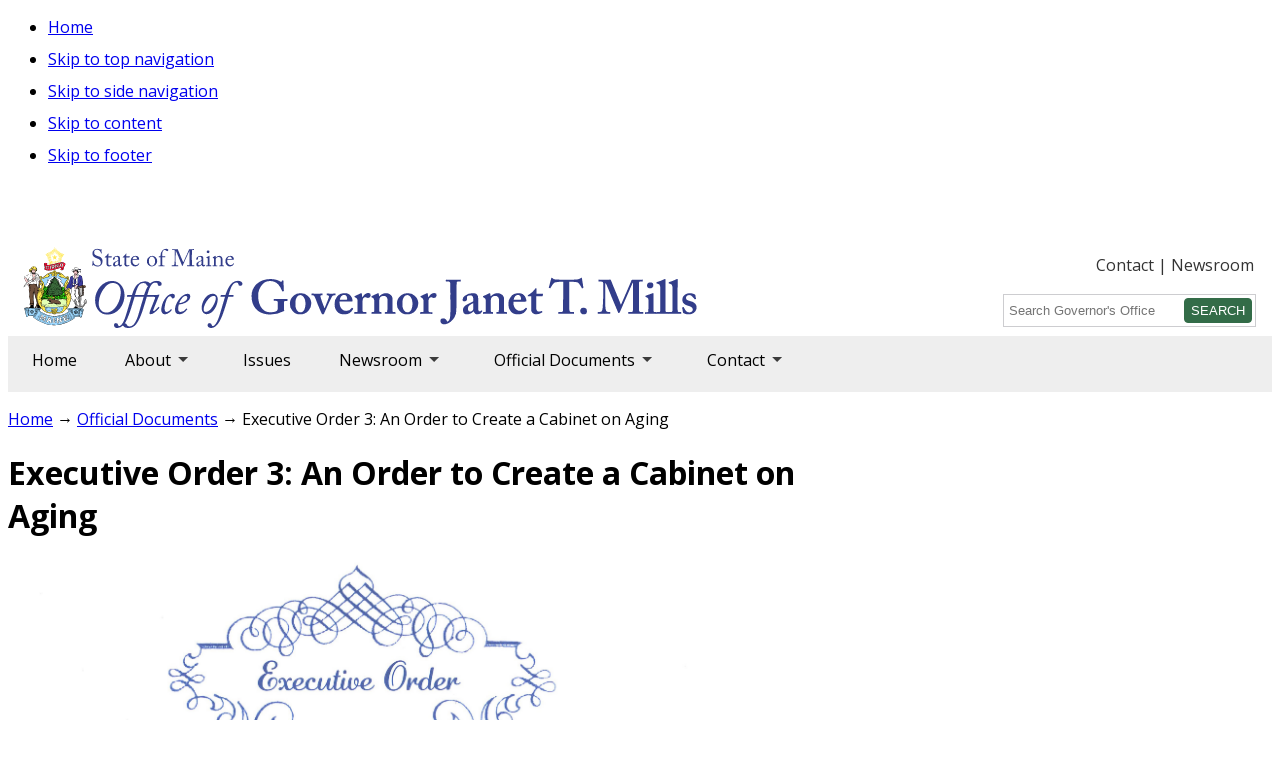

--- FILE ---
content_type: text/html; charset=UTF-8
request_url: https://www.maine.gov/governor/mills/official_documents/executive-orders/2022-06-executive-order-3-order-create-cabinet-aging
body_size: 6779
content:
<!DOCTYPE html>
<html lang="en" class="no-js">
<head>
<meta http-equiv="X-UA-Compatible" content="IE=edge,chrome=1">
<meta name="viewport" content="width=device-width, initial-scale=1.0" />
<title>Executive Order 3: An Order to Create a Cabinet on Aging | Office of Governor Janet T. Mills</title>
<meta charset="utf-8" />
<script async src="https://www.googletagmanager.com/gtag/js?id=G-TFVPRW63KM"></script>
<script>window.dataLayer = window.dataLayer || [];function gtag(){dataLayer.push(arguments)};gtag("js", new Date());gtag("set", "developer_id.dMDhkMT", true);gtag("config", "G-TFVPRW63KM", {"groups":"default","linker":{"domains":["www1.maine.com","www.maine.com"]},"page_placeholder":"PLACEHOLDER_page_location","allow_ad_personalization_signals":false});gtag("config", "G-D5V7FJ0MJ5", {"groups":"default","linker":{"domains":["www1.maine.com","www.maine.com"]},"page_placeholder":"PLACEHOLDER_page_location","allow_ad_personalization_signals":false});</script>
<meta name="description" content="WHEREAS, Maine&#039;s median age makes it the oldest state in the country; and WHEREAS, all Mainers should have the choice to remain in and contribute to their communities as they age, with access to the services and supports they need, including health care, home care, long-term care, modernized residential options, nutrition, energy, socialization, broadband connectivity, safety and transportation; and" />
<link rel="canonical" href="http://www.maine.gov/governor/mills/official_documents/executive-orders/2022-06-executive-order-3-order-create-cabinet-aging" />
<meta name="Generator" content="Drupal 10 (https://www.drupal.org)" />
<meta name="MobileOptimized" content="width" />
<meta name="HandheldFriendly" content="true" />
<meta name="viewport" content="width=device-width, initial-scale=1.0" />
<link rel="icon" href="/governor/mills/sites/maine.gov.governor.mills/files/favicon_1.ico" type="image/vnd.microsoft.icon" />

<meta property="og:image" content="/governor/mills/themes/governor/images/Governor-Mills-at-Podium.jpg" />
<link href="https://fonts.googleapis.com/css?family=Open+Sans:400,400i,700,700i" rel="stylesheet">
<link rel="stylesheet" media="all" href="/governor/mills/sites/maine.gov.governor.mills/files/css/css_9fRrVPUIm4bUzfIUtCvVFoEF6SsZKnE6AT_B0bmdKXU.css?delta=0&amp;language=en&amp;theme=governor&amp;include=[base64]" />
<link rel="stylesheet" media="all" href="/governor/mills/sites/maine.gov.governor.mills/files/css/css_S6XA23fczZC5G7prbhaW0jav7mNqQUXD0xzwISvFKTk.css?delta=1&amp;language=en&amp;theme=governor&amp;include=[base64]" />
<link rel="stylesheet" media="all" href="https://www.maine.gov/awt/templateV3/css/styles2.css" />
<link rel="stylesheet" media="all" href="https://www.maine.gov/awt/templateV3/css/sm-simple.css" />
<link rel="stylesheet" media="all" href="/governor/mills/sites/maine.gov.governor.mills/files/css/css_iDi2LPt00kGPC60E-beV3UPS8mXZ6ltacNQoWUb7iOU.css?delta=4&amp;language=en&amp;theme=governor&amp;include=[base64]" />
<link rel="stylesheet" media="all" href="/governor/mills/sites/maine.gov.governor.mills/files/css/css_xV_Bdl3YABvGYoi9qaYYgC4gnGPF1ZwgLReRZSZFJMw.css?delta=5&amp;language=en&amp;theme=governor&amp;include=[base64]" />


<meta name="msvalidate.01" content="5365D1E7B38DC8A576E19E9CEAE39C3C" />
</head>
<body class="node-id-1360 path-node page-node-type-executive-orders">
<!-- Start Skip Navigation: Accessibility Requirement -->
<ul class="offscreen">
  <li><a href="/governor/mills">Home</a></li>
  <li><a href="#top-nav">Skip to top navigation</a></li>
  <li><a href="#content">Skip to side navigation</a></li>
  <li><a href="#page-body">Skip to content</a></li>
  <li><a href="#footer">Skip to footer</a></li>
</ul>
<!-- End Skip Navigation: Accessibility Requirement --> 
    
          <div class="dialog-off-canvas-main-canvas" data-off-canvas-main-canvas>
    <!-- Sliver Include Start --> 
<!-- Template V3 Sliver Header Drupal  -->
<div id="sliver_container"> 
	<div class="sliver"> 
		<h2><a href="https://www.maine.gov/">Maine.gov</a></h2>
		<ul>
			<li><a href="https://www.maine.gov/portal/government/state-agencies/">Agencies</a> |</li>
			<li><a href="https://www.maine.gov/portal/online_services">Online Services</a> |</li>
			<li><a href="https://www.maine.gov/portal/help">Help</a> |</li>
			<li><a href="https://www.maine.gov/search/" class="state_search">Search Maine.gov</a></li>
		</ul>
		<div id="google_translate_element"></div>
		<script type="text/javascript">
			function googleTranslateElementInit() {
			  new google.translate.TranslateElement({pageLanguage: 'en', layout: google.translate.TranslateElement.InlineLayout.SIMPLE}, 'google_translate_element');
			}
		</script>
		<script type="text/javascript" src="//translate.google.com/translate_a/element.js?cb=googleTranslateElementInit">
		</script>
	</div>
</div>
<!-- Sliver End -->		 
<div id="container" class="overwrap">
	<header>
		<div class="sub-container dhhs clearfix">
		
	
    	<h2 class="logo"><a href="/governor/mills/" rel="home">Office of Governor Janet T. Mills</a></h2>


 
		<div class="header_nav_search">
		
            
        
    
    <ul id="vtopnav">
          <li>
        <a href="/governor/mills/contact" data-drupal-link-system-path="node/5">Contact</a> 
      </li> 
			
	          <li>
        <a href="https://www.maine.gov/governor/mills/newsroom">Newsroom</a> 
      </li> 
	        </ul>
  


  <div class="search-block-form contextual-region" data-drupal-selector="search-block-form" id="block-governor-search" role="search"> 
  <form action="https://www.maine.gov/search" method="get" id="search-block-form" role="search" accept-charset="UTF-8" data-drupal-selector="search-form">
	<div class="js-form-item form-item js-form-type-search form-item-keys js-form-item-keys form-no-label"> <label for="edit-keys" class="visually-hidden">Search</label> 
	  <input title="Enter the terms you wish to search for" data-drupal-selector="edit-keys" type="search" id="edit-keys" name="search" value="" class="form-search topsearch" autocomplete="off" placeholder="Search Governor's Office" />
	</div>
	<div data-drupal-selector="edit-actions" class="form-actions js-form-wrapper form-wrapper searchbutton" id="edit-actions"> 
	  <label for="edit-submit" class="visually-hidden">Submit</label><input data-drupal-selector="edit-submit" type="submit" id="edit-submit" value="Search" class="js-form-submit form-submit" />
	  <input type="hidden" name="as_sitesearch" value="https://www.maine.gov/governor/mills/" />
	  <input type="hidden" name="site" value="test_collection" />
	  <input type="hidden" name="output" value="xml_no_dtd" />
	  <input type="hidden" name="client" value="test_collection" />
	  <input type="hidden" name="proxystylesheet" value="test_collection" />
	</div>
  </form>
</div>


		</div>
		<!-- end header_nav_search --> 
		</div>
	</header>
	<!-- end header -->
		
  <div  id="block-mainmenu">
  
          
    <nav id="top-nav" class="megamenu">
    <div class="sub-container clearfix">
    
<ul id="superfish-main" class="menu sf-menu sf-main sf-horizontal sf-style-none" role="menu" aria-label="Menu">
  

  
  <li id="main-standardfront-page" class="sf-depth-1 sf-no-children sf-first" role="none">
    
          <a href="/governor/mills/index.php/" class="sf-depth-1" role="menuitem">Home</a>
    
    
    
    
      </li>


            
  <li id="main-menu-link-contentd04e8934-d7c0-4f40-8e3d-e22ee7c82fd3" class="sf-depth-1 menuparent" role="none">
    
          <a href="/governor/mills/index.php/about" class="sf-depth-1 menuparent" role="menuitem" aria-haspopup="true" aria-expanded="false">About</a>
    
    
    
              <ul role="menu">
      
      

  
  <li id="main-menu-link-content9b698dbc-b21f-41bd-abd7-e99e6ee8d5c5" class="sf-depth-2 sf-no-children sf-first" role="none">
    
          <a href="/governor/mills/index.php/about/cabinet" class="sf-depth-2" role="menuitem">Cabinet</a>
    
    
    
    
      </li>


  
  <li id="main-menu-link-content8cc438b9-fb36-4c1c-8ca6-31a3178c079d" class="sf-depth-2 sf-no-children" role="none">
    
          <a href="/governor/mills/index.php/about/staff" class="sf-depth-2" role="menuitem">Staff</a>
    
    
    
    
      </li>


  
  <li id="main-menu-link-content144c9aee-997b-43a6-bfff-fc2c7cb2b10f" class="sf-depth-2 sf-no-children" role="none">
    
          <a href="/governor/mills/index.php/about/boards" class="sf-depth-2" role="menuitem">Boards and Commissions</a>
    
    
    
    
      </li>


  
  <li id="main-menu-link-contentd264830d-1e2b-44ba-ad4b-98ef922e82a4" class="sf-depth-2 sf-no-children" role="none">
    
          <a href="/governor/mills/index.php/about/boards-commissions-nominees" class="sf-depth-2" role="menuitem">Boards and Commissions Nominees</a>
    
    
    
    
      </li>


  
  <li id="main-menu-link-content2b335a37-d8c4-4273-85c7-8ef46382e5ea" class="sf-depth-2 sf-no-children" role="none">
    
          <a href="/governor/mills/index.php/about/judicial_nominations" class="sf-depth-2" role="menuitem">Judicial Nominations</a>
    
    
    
    
      </li>



              </ul>
      
    
    
      </li>


  
  <li id="main-menu-link-content3ad49a69-f99f-4c50-986c-10ab9bb10a7a" class="sf-depth-1 sf-no-children" role="none">
    
          <a href="https://www.maine.gov/governor/mills/issues" class="sf-depth-1 sf-external" role="menuitem">Issues</a>
    
    
    
    
      </li>


            
  <li id="main-menu-link-contentcc32edd9-e3e8-4dac-9da4-313edc83770d" class="sf-depth-1 menuparent" role="none">
    
          <a href="/governor/mills/index.php/newsroom" class="sf-depth-1 menuparent" role="menuitem" aria-haspopup="true" aria-expanded="false">Newsroom</a>
    
    
    
              <ul role="menu">
      
      

  
  <li id="main-menu-link-content0859d7b4-fe80-4a88-81b3-490b2db8a545" class="sf-depth-2 sf-no-children sf-first sf-last" role="none">
    
          <a href="/governor/mills/index.php/newsroom/radio-addresses" class="sf-depth-2" role="menuitem">Radio Addresses</a>
    
    
    
    
      </li>



              </ul>
      
    
    
      </li>


            
  <li id="main-menu-link-content5b5951b0-3472-4630-9e91-fac131cb38c3" class="sf-depth-1 menuparent" role="none">
    
          <a href="/governor/mills/index.php/official_documents" class="sf-depth-1 menuparent" role="menuitem" aria-haspopup="true" aria-expanded="false">Official Documents</a>
    
    
    
              <ul role="menu">
      
      

  
  <li id="main-menu-link-content2f13e8c7-5d8b-4469-b501-76936d08542d" class="sf-depth-2 sf-no-children sf-first" role="none">
    
          <a href="/governor/mills/index.php/official_documents/proclamations" class="sf-depth-2" role="menuitem">Proclamations</a>
    
    
    
    
      </li>


  
  <li id="main-menu-link-content3cb3304e-db41-4376-b55a-795b63633c87" class="sf-depth-2 sf-no-children sf-last" role="none">
    
          <a href="/governor/mills/index.php/official_documents/veto_messages" class="sf-depth-2" role="menuitem">Veto Messages</a>
    
    
    
    
      </li>



              </ul>
      
    
    
      </li>


            
  <li id="main-menu-link-contentefb1afa3-3f87-469a-8c34-03e4b6d2da4e" class="sf-depth-1 menuparent" role="none">
    
          <a href="/governor/mills/index.php/contact" class="sf-depth-1 menuparent" role="menuitem" aria-haspopup="true" aria-expanded="false">Contact</a>
    
    
    
              <ul role="menu">
      
      

  
  <li id="main-menu-link-content4c7c09a7-4522-4d05-8801-7b227af3bb19" class="sf-depth-2 sf-no-children sf-first" role="none">
    
          <a href="/governor/mills/index.php/contact/share-your-opinion" class="sf-depth-2" role="menuitem">Share Your Opinion</a>
    
    
    
    
      </li>


  
  <li id="main-menu-link-content464f3b1b-d88b-408e-be1d-c0b9d8b58a0e" class="sf-depth-2 sf-no-children" role="none">
    
          <a href="/governor/mills/index.php/contact/request-assistance" class="sf-depth-2" role="menuitem">Request for Assistance</a>
    
    
    
    
      </li>


  
  <li id="main-menu-link-contentc4aa3ea6-1073-418b-8a9d-6ee9b91cf5d9" class="sf-depth-2 sf-no-children" role="none">
    
          <a href="/governor/mills/index.php/contact/schedule" class="sf-depth-2" role="menuitem">Schedule a Meeting or Invitation</a>
    
    
    
    
      </li>


  
  <li id="main-menu-link-content01bdd01c-aba6-4ab9-a86a-20bd0c9b248f" class="sf-depth-2 sf-no-children" role="none">
    
          <a href="/governor/mills/index.php/contact/event-request" class="sf-depth-2" role="menuitem">Event Request</a>
    
    
    
    
      </li>


  
  <li id="main-menu-link-contentb60bc73e-396d-4468-92d0-3e89cd1a7ece" class="sf-depth-2 sf-no-children" role="none">
    
          <a href="/governor/mills/index.php/contact/congratulatory_letter" class="sf-depth-2" role="menuitem">Congratulatory Letter Request</a>
    
    
    
    
      </li>


  
  <li id="main-menu-link-contentfd6839aa-28ff-4b93-8ff5-acaefb4dd9f2" class="sf-depth-2 sf-no-children sf-last" role="none">
    
          <a href="/governor/mills/index.php/contact/request_proclamation" class="sf-depth-2" role="menuitem">Request a Proclamation</a>
    
    
    
    
      </li>



              </ul>
      
    
    
      </li>


</ul>

    </div>
    </nav>
  </div>


	<!-- end top_nav -->
	<div id="content" class="clearfix">
		
  <div  id="block-governor-breadcrumbs">
<div class="contextual-region">
  
</div>  <div class="contextual-region">
  
</div>
      <div class="crumb_trail">
<p>
 
			<a href="/governor/mills/">Home</a> &rarr; 
	 
			<a href="/governor/mills/official_documents">Official Documents</a> &rarr; 
	 
			Executive Order 3: An Order to Create a Cabinet on Aging
	</p>
</div>

  </div>

 
		
		
							<span id="page-body"></span>
				<div id="maincontent1" class="article homepage" role="main" >	
				
			
			  <div data-drupal-messages-fallback class="hidden"></div><div  id="block-governor-page-title">
<div class="contextual-region">
  
</div>  <div class="contextual-region">
  
</div>
      
  <h1>Executive Order 3: An Order to Create a Cabinet on Aging</h1>


  </div>
<div  id="block-executiveorderheader">
<div class="contextual-region">
  
</div>  <div class="contextual-region">
  
</div>
        <div class="layout layout--onecol">
    <div  class="layout__region layout__region--content">
      <div >
<div class="contextual-region">
  
</div>  <div class="contextual-region">
  
</div>
      
            <div><p><img alt="Executive Order" data-entity-type="file" data-entity-uuid="4302373b-27cb-4041-889a-f2ab02616c54" src="https://www.maine.gov/governor/mills/sites/maine.gov.governor.mills/files/inline-images/executive-order-header.jpg" style="width:700px;max-width:100%;height:auto;" width="2878" height="978" loading="lazy"></p>
</div>
      
  </div>

    </div>
  </div>

  </div>
<div  id="block-governor-content">
<div class="contextual-region">
  
</div>  <div class="contextual-region">
  
</div>
      <article about="/governor/mills/official_documents/executive-orders/2022-06-executive-order-3-order-create-cabinet-aging">

  
    

  
  <div>
    
            <div>FY 21/22</div>
      
            <div><p><strong>WHEREAS</strong>, Maine's median age makes it the oldest state in the country; and</p>

<p><strong>WHEREAS</strong>, all Mainers should have the choice to remain in and contribute to their communities as they age, with access to the services and supports they need, including health care, home care, long-term care, modernized residential options, nutrition, energy, socialization, broadband connectivity, safety and transportation; and</p>

<p><strong>WHEREAS</strong>, older Mainers contribute to the economic health and strength of our State by raising and mentoring children, providing care and support to family members and friends, and engaging in their communities through employment and volunteerism; and</p>

<p><strong>WHEREAS</strong>, the State of Maine is committed to supporting respectful, inclusive communities, free from ageism and other biases, where people of all ages and backgrounds are celebrated for their accomplishments and contributions; and</p>

<p><strong>WHEREAS</strong>, Maine's workforce must be strengthened to meet the growing demand for long­term services and supports, health, and the technology-enabled solutions that are expanding rapidly to help meet these needs; and</p>

<p><strong>WHEREAS</strong>, the demographic shift occurring in our State creates a need for greater policy coordination within State government and collaboration with local communities and the private sector; and</p>

<p><strong>WHEREAS</strong>, Maine has established interdepartmental plans including the Age-Friendly State Plan, the Elder Justice Roadmap and the Aging and LTSS<sup>1</sup> Reform Plan, and implementation of these plans will be accelerated through communication, coordination and the elimination of silos across State government;</p>

<p>NOW THEREFORE, I, Janet T. Mills, Governor of the State of Maine, pursuant to authority granted by Me. Const. Art. V, Pt. First, Secs. 1 and 12, do hereby Order and direct the following.</p>

<p><strong>I. ESTABLISHMENT AND PURPOSE</strong></p>

<p>The Cabinet on Aging is established to eliminate silos across State government, enhance communication, and accelerate actions and improved coordination to help every person in Maine age safely, affordably, in ways and settings that best serve their needs, including examining new modes of long-term care.</p>

<p><strong>II. MEMBERSHIP</strong></p>

<p>The Governor shall convene a cabinet that consists of:</p>

<ol type="A">
	<li>The Commissioner of Administrative and Financial Services;</li>
	<li>The Commissioner of Economic and Community Development;</li>
	<li>The Commissioner of Health and Human Services;</li>
	<li>The Commissioner of Labor;</li>
	<li>The Commissioner of Professional and Financial Regulation;</li>
	<li>The Commissioner of Public Safety;</li>
	<li>The Commissioner of Transportation; and</li>
	<li>The Director of the Maine State Housing Authority.</li>
</ol>

<p><strong>III. CHAIR</strong></p>

<p>The Governor shall appoint two members serving pursuant to section II to serve as co­chairs of the cabinet. The term of the co-chairs is one year and will be extended unless the Governor names new co-chairs.</p>

<p><strong>IV. MEETINGS AND STAFFING</strong></p>

<p>The cabinet shall meet at least 4 times per year. The chair will preside at, set the agenda for, and schedule cabinet meetings. To the extent practicable, all meetings shall be open to the public and held in locations determined by the cabinet or will be held virtually, but the proceedings of the cabinet are not otherwise "public proceedings" within the meaning of 1 M.R.S. § 402(2)(F). The Governor's Office of Policy Innovation and the Future will provide staffing support for the Cabinet and Chair, within available resources.</p>

<p><sup>1</sup> Long-Term Services and Supports.</p>
</div>
      
  </div>

</article>

  </div>
<div  id="block-executiveorderfooter">
<div class="contextual-region">
  
</div>  <div class="contextual-region">
  
</div>
        <div class="layout layout--onecol">
    <div  class="layout__region layout__region--content">
      <div >
<div class="contextual-region">
  
</div>  <div class="contextual-region">
  
</div>
      
            <div><p><img alt="Signature of Janet Mills" data-entity-type="file" data-entity-uuid="4a06691e-a4b0-401a-9c85-f06babd06bcf" src="https://www.maine.gov/governor/mills/sites/maine.gov.governor.mills/files/inline-images/janet-mills-sig_0.jpg" style="width:200px;" width="364" height="88" loading="lazy"></p>

<p>Janet T. Mills<br>
Governor</p>
</div>
      
  </div>

    </div>
  </div>

  </div>

		
			
			</div>	<!-- end maincontent -->	
											
																 </div>
					
		<!-- end content id -->
	<footer id="footer" class="clearfix">
	<div class="sub-container">
		            <div class="footer_column">
  <div id="block-credit">
  
      <h3>Credit</h3>
    
        <div class="layout layout--onecol">
    <div  class="layout__region layout__region--content">
      <div >
<div class="contextual-region">
  
</div>  <div class="contextual-region">
  
</div>
      
            <div><p><img src="/governor/mills/themes/governor/images/informe-logo-rev.svg" alt="Informe Logo" width="82" height="56" role="img" loading="lazy"></p><p>Copyright © 2023<br>All rights reserved.</p></div>
      
  </div>

    </div>
  </div>

  </div>

</div>

            <div class="footer_column">
  <div  id="block-information">
<div class="contextual-region">
  
</div>      <h3>Information</h3>
  <div class="contextual-region">
  
</div>
        <div class="layout layout--onecol">
    <div  class="layout__region layout__region--content">
      <div >
<div class="contextual-region">
  
</div>  <div class="contextual-region">
  
</div>
      
            <div><ul>
	<li><a href="https://www.maine.gov">Maine.gov</a></li>
	<li><a href="https://www.maine.gov/portal/policies/index.html">Site Policies</a></li>
	<li><a href="https://www.maine.gov/portal/policies/accessibility.html">Accessibility</a></li>
	<li><a href="https://maine.gov/portal/free-viewers.html">Document Viewers</a></li>
	<li><a href="https://www.maine.gov/governor/">Governor&nbsp;Janet T. Mills</a></li>
	<!--<li><a href="#">Sitemap</a></li>-->
</ul>
</div>
      
  </div>

    </div>
  </div>

  </div>

</div>

            <div class="footer_column">
  <div  id="block-connect">
<div class="contextual-region">
  
</div>      <h3>Connect</h3>
  <div class="contextual-region">
  
</div>
        <div class="layout layout--onecol">
    <div  class="layout__region layout__region--content">
      <div >
<div class="contextual-region">
  
</div>  <div class="contextual-region">
  
</div>
      
            <div><ul class="social-media">
    <li class="facebook"><a href="https://www.facebook.com/GovernorJanetMills">Facebook</a></li>
    <li class="twitter"><a href="https://twitter.com/GovJanetMills">Twitter</a></li>
    <li class="instagram"><a href="https://www.instagram.com/governorjanetmills">Instagram</a></li>
</ul>
</div>
      
  </div>

    </div>
  </div>

  </div>

</div>

            <div class="footer_column">
  <div  id="block-contact">
<div class="contextual-region">
  
</div>      <h3>Contact</h3>
  <div class="contextual-region">
  
</div>
        <div class="layout layout--onecol">
    <div  class="layout__region layout__region--content">
      <div >
<div class="contextual-region">
  
</div>  <div class="contextual-region">
  
</div>
      
            <div><p>Governor Janet Mills <br>
1 State House Station <br>
Augusta, ME 04333 <br>
207-287-3531</p>
</div>
      
  </div>

    </div>
  </div>

  </div>

</div>

            
            </div>
	</footer>
	<!-- end pagefooter id -->
</div>
<!-- end container id -->

  </div>

    
    <script type="application/json" data-drupal-selector="drupal-settings-json">{"path":{"baseUrl":"\/governor\/mills\/","pathPrefix":"","currentPath":"node\/1360","currentPathIsAdmin":false,"isFront":false,"currentLanguage":"en","currentQuery":{"q":"official_documents\/executive-orders\/2022-06-executive-order-3-order-create-cabinet-aging"}},"pluralDelimiter":"\u0003","suppressDeprecationErrors":true,"google_analytics":{"account":"G-TFVPRW63KM","trackOutbound":true,"trackMailto":true,"trackTel":true,"trackDownload":true,"trackDownloadExtensions":"7z|aac|arc|arj|asf|asx|avi|bin|csv|doc(x|m)?|dot(x|m)?|exe|flv|gif|gz|gzip|hqx|jar|jpe?g|js|mp(2|3|4|e?g)|mov(ie)?|msi|msp|pdf|phps|png|ppt(x|m)?|pot(x|m)?|pps(x|m)?|ppam|sld(x|m)?|thmx|qtm?|ra(m|r)?|sea|sit|tar|tgz|torrent|txt|wav|wma|wmv|wpd|xls(x|m|b)?|xlt(x|m)|xlam|xml|z|zip","trackDomainMode":2,"trackCrossDomains":["www1.maine.com","www.maine.com"]},"ckeditorAccordion":{"accordionStyle":{"collapseAll":null,"keepRowsOpen":null,"animateAccordionOpenAndClose":1,"openTabsWithHash":1,"allowHtmlInTitles":0}},"superfish":{"superfish-main":{"id":"superfish-main","sf":{"animation":{"opacity":"show","height":"show"},"speed":"fast","autoArrows":true,"dropShadows":true},"plugins":{"smallscreen":{"cloneParent":0,"mode":"window_width","breakpoint":651},"supposition":true,"supersubs":true}}},"user":{"uid":0,"permissionsHash":"76c397d106b036ed55e3b3f6b9dd007d71eb0ad31bed40b9758a7cbec5eada0d"}}</script>
<script src="/governor/mills/sites/maine.gov.governor.mills/files/js/js_ZBwVX9rcEAclNbjiHDb7w-UwL2I8YIy85fpXhpL6H4s.js?scope=footer&amp;delta=0&amp;language=en&amp;theme=governor&amp;include=eJxtjkEOwzAIBD_k1k-yCCaOUwKWwZXy-yaXHCrfRjuwAIUET6ejMTjFwroAv9AsgBl5qrITuva429tGo75W29JBMtJo-VqxgB_K9RpJgKg9V5X40HvtKk6SQ1EtTAkE-PSKFv-D8NTHh2ZZ2vRLvd6tPvV2ALNhJ5K5v8nGMr1426ZW_Xr-B1cnctg"></script>
<script src="/governor/mills/modules/contrib/ckeditor_accordion/js/accordion.frontend.min.js?t8m9zp"></script>
<script src="/governor/mills/sites/maine.gov.governor.mills/files/js/js_4ElHpHvboNbJsRJQjRYDZGp9rIbmTF42siWesz9yEuo.js?scope=footer&amp;delta=2&amp;language=en&amp;theme=governor&amp;include=eJxtjkEOwzAIBD_k1k-yCCaOUwKWwZXy-yaXHCrfRjuwAIUET6ejMTjFwroAv9AsgBl5qrITuva429tGo75W29JBMtJo-VqxgB_K9RpJgKg9V5X40HvtKk6SQ1EtTAkE-PSKFv-D8NTHh2ZZ2vRLvd6tPvV2ALNhJ5K5v8nGMr1426ZW_Xr-B1cnctg"></script>

</body>
</html>

--- FILE ---
content_type: text/css
request_url: https://www.maine.gov/governor/mills/sites/maine.gov.governor.mills/files/css/css_S6XA23fczZC5G7prbhaW0jav7mNqQUXD0xzwISvFKTk.css?delta=1&language=en&theme=governor&include=eJx1j0EOAjEIRS9U7crzNB3KVBwGmsIYe3trYiZu3AH_JY-fKwoMx71xdoyVdcl8AbOQzdATyQPBtcd5usJhrnv6kxrTE3ta6YUWYMNCM7mlxkclSS3DNvmC4mlhhS3-LiefMoD2QirxnK5rV3GUEqpOg0zf90_zwSQ1cB56eCpk8CFGVEFQDnY07CvZfcrIgw2bTeOSDd_UemJP
body_size: 1160
content:
/* @license GPL-2.0-or-later https://www.drupal.org/licensing/faq */
.slides:after{content:".";display:block;clear:both;visibility:hidden;line-height:0;height:0;}html[xmlns] .slides{display:block;}* html .slides{height:1%;}.no-js .slides > li:first-child{display:block;}.noJS{display:none;}.flex-viewport{max-height:300px;-webkit-transition:all 1s ease;-moz-transition:all 10s ease;transition:all 10s ease;}.loading .flex-viewport{max-height:300px;}.flexslider .slides{zoom:1;list-style:none;margin:0;padding:0;}.flexslider{background:none;position:relative;-webkit-border-radius:5px;-moz-border-radius:5px;-o-border-radius:5px;border-radius:5px;margin:-10px -15px;}.flexslider .slides ul{list-style:none;}.flexslider .slides  li{position:relative;}.flexslider .slides > li{display:none;-webkit-backface-visibility:hidden;}.flexslider .slides img{width:100%;display:block;}ul.flex-direction-nav{list-style:none;padding:0;margin:0;}.flex-direction-nav{*height:0;}.flex-direction-nav a{width:30px;height:30px;margin:14.5% 0 0;display:block;background:url(http://www.maine.gov/informe/js/flexslider2/css/../images/bg_direction_nav_white.png) no-repeat 0 0;position:absolute;top:32%;cursor:pointer;text-indent:-9999px;opacity:0.7;-webkit-transition:all .3s ease;}.flex-direction-nav .flex-next{background-position:100% 0;right:15px;}.flex-direction-nav .flex-prev{left:15px;}.flexslider:hover .flex-next{opacity:0.7;right:15px;}.flexslider:hover .flex-prev{opacity:0.7;left:15px;}.flexslider:hover .flex-next:hover,.flexslider:hover .flex-prev:hover{opacity:5;}.flex-direction-nav .flex-disabled{opacity:.3!important;filter:alpha(opacity=30);cursor:default;}.flex-control-nav{width:100%;background:#F6F6F6;padding:0;margin:0;}.flex-control-nav li{float:left;text-align:left;width:25%;background:#F6F6F6;display:inline-block;zoom:1;*display:inline;}.flex-control-nav a{display:block;float:left;width:95%;padding:5% 0 5% 5%;line-height:1.1em;color:#999;text-decoration:none;text-shadow:0 1px 0 #FFF;-webkit-box-shadow:1px 0 0 #FAFDFC;-moz-box-shadow:1px 0 0 #FAFDFC;box-shadow:1px 0 0 #FAFDFC;}.flex-control-nav li:last-child a{border-right:none;-webkit-box-shadow:none;-moz-box-shadow:none;box-shadow:none;}.flex-control-nav li a.flex-active{color:#555;background:#DDD;text-shadow:0 1px 0 #FAFDFC;}.flex-control-nav a:hover{color:#000;background:#DDD;text-decoration:underline;}.flex-control-nav li a.flex-active:hover{color:#000;background:#DDD;}.flex-caption{text-align:right;font-style:italic;padding:2%;position:absolute;right:0;bottom:8%;background:rgba(0,0,0,.7);color:#FFF;text-shadow:0 -1px 0 rgba(0,0,0,.3);margin:0 0 52% 0;}.flex-caption a{color:#63A2BE;}.flex-caption a:link{color:#63A2BE;}.flex-caption a:visited{color:#63A2BE;}.flex-caption a:hover{color:#137494;text-decoration:none;}.credit{background:none repeat scroll 0 0 rgba(255,255,255,0.7);border-radius:3px 3px 3px 3px;color:#555555;font-size:0.5em;padding:4px 8px 4px;position:absolute;right:2%;text-shadow:0 1px 0 rgba(255,255,255,0.5);bottom:2%;margin:0;text-decoration:none;}.credit a{text-decoration:none;color:#444;}.credit a:link{text-decoration:none;color:#444;}.credit a:hover{text-decoration:underline;color:#000;}.credit a:visited{text-decoration:none;color:#444;}.flex-caption{-ms-filter:progid:DXImageTransform.Microsoft.gradient(startColorstr=#99000000,endColorstr=#99000000);filter:progid:DXImageTransform.Microsoft.gradient(startColorstr=#99000000,endColorstr=#99000000);zoom:1;}.flex-caption{text-align:right;font-style:italic;padding:2%;position:absolute;right:0;bottom:11%;background:rgba(0,0,0,.6);color:#FFF;text-shadow:0 -1px 0 rgba(0,0,0,.3);}.homeslider .flex-caption{bottom:-83%;width:96%;}@media only screen and (min-width:992px){.flexslider{margin:0;}.flex-caption{font-size:15px;line-height:18px;bottom:10%;}.flex-control-nav li h3{font-size:1em;margin:0;padding:0;}.flex-control-nav li p{font-size:.7em;font-style:italic;margin:0;padding:0;}}@media only screen and (min-width:768px) and (max-width:991px){.flex-caption{font-size:15px;line-height:18px;bottom:10%;}.flex-control-nav li h3{font-size:.975em;margin:0;padding:0;}.flex-control-nav li p{font-size:.65em;font-style:italic;margin:0;padding:0;}.flexslider{margin:0;}}@media only screen and (min-width:480px) and (max-width:767px){.flex-caption{font-size:13px;line-height:16px;bottom:11%;}.flex-control-nav li h3{font-size:.8em;margin:0;padding:0;}.flex-control-nav li p{display:none;}.flexslider{margin:0;}}@media only screen and (max-width:479px){.flex-caption{font-size:11px;line-height:14px;text-align:right;font-style:italic;width:96%;padding:2%;position:absolute;right:0;bottom:0;margin:0;}.flex-control-nav{display:none;}.credit{background:none;border-radius:0;color:#999;font-size:0.5em;padding:4px 8px 6px;position:absolute;right:0%;text-shadow:0 1px 0 rgba(255,255,255,0.5);bottom:-25px;text-decoration:none;margin:0;}.flexslider{margin:0;}}


--- FILE ---
content_type: text/css
request_url: https://www.maine.gov/governor/mills/sites/maine.gov.governor.mills/files/css/css_iDi2LPt00kGPC60E-beV3UPS8mXZ6ltacNQoWUb7iOU.css?delta=4&language=en&theme=governor&include=eJx1j0EOAjEIRS9U7crzNB3KVBwGmsIYe3trYiZu3AH_JY-fKwoMx71xdoyVdcl8AbOQzdATyQPBtcd5usJhrnv6kxrTE3ta6YUWYMNCM7mlxkclSS3DNvmC4mlhhS3-LiefMoD2QirxnK5rV3GUEqpOg0zf90_zwSQ1cB56eCpk8CFGVEFQDnY07CvZfcrIgw2bTeOSDd_UemJP
body_size: 9485
content:
/* @license GPL-2.0-or-later https://www.drupal.org/licensing/faq */
body{font-family:"Open Sans","Helvetica Neue",Arial,sans-serif !important;}.sliver{margin:0 auto !important;background-image:none !important;min-width:320px !important;max-width:80em;position:relative;}.sliver ul{left:140px;}@media only screen and (max-width:970px){#container{min-width:320px !important;}}h1,h2,h3,h4,h5,h6{font-family:"Open Sans","Helvetica Neue",Helvetica,Arial,"sans-serif" !important;letter-spacing:0 !important;}h1,h2,h3{text-wrap:balance;}#maincontent1 p,li,h1,h2,h3{max-width:824px !important;}figure{margin:1rem 0;}figure img{max-width:100%;height:auto;}figure.align-right{float:left;max-width:100%;height:auto;}figure.align-right img{max-width:100%;height:auto;}@media (min-width:780px){figure.align-right,div.align-right{float:right;margin:0 0 1rem 1rem;}}figcaption{text-align:right;width:100%;padding-left:0 !important;display:block;}.container1{position:relative;width:85%;margin:0 auto;padding:0;box-sizing:border-box;clear:both;}.container1.headlogo{padding:16px 0 0 20px !important;}.container0{position:relative;width:100%;margin:0 auto;padding:16px 20px 24px 20px;box-sizing:border-box;}.row,.row-w{width:100%;}.row.finaldiv{padding-bottom:4em;}.columns.links{margin-bottom:1em !important;}.columns{width:100%;float:left;-webkit-box-sizing:border-box;box-sizing:border-box;position:relative;}.rotnumbers .three.columns{width:47%;}.seven.columns{text-align:center;}footer .container{padding-top:0;}.six.columns img{margin-top:1em;}#block-views-block-proclamations-block-block-1{margin-top:-5em;}#block-views-block-proclamations-block-block-1,#block-proclamationsarchive{clear:both;padding:0;float:right;width:79%;}@media (min-width:400px){.container1{width:85%;padding:0 0 9px 0;}}@media (min-width:780px){main{padding-right:0!important}.footer{margin-top:-78px;position:relative;height:4em;clear:both;padding-top:5em}.header{margin-top:2em;position:relative}.container1{width:85%;max-width:1600px;margin:0 auto;padding:0 0 9px 0;}.container0{width:80%;max-width:1600px;margin:0 auto;padding:0 0 56px}.columns{margin-left:4%;position:relative}.columns:first-child{margin-left:0}.one.columns{width:4.66666666667%}.two.columns{width:13.3333333333%}.three.columns{width:22%}.rotnumbers .three.columns{width:22%}.four.columns{width:30.6666666667%}.five.columns{width:39.3333333333%}.six.columns{width:48%}.seven.columns{width:56.6666666667%;text-align:left}.eight.columns{width:65.3333333333%}.nine.columns{width:74%}.ten.columns{width:82.6666666667%}.eleven.columns{width:91.3333333333%}.twelve.columns{width:100%;margin-left:0;margin-right:0}.one-third.columns{width:30.6666666667%}.two-thirds.columns{width:65.3333333333%}.one-half.columns{width:48%}.offset-by-one.columns{margin-left:8.66666666667%}.offset-by-two.columns{margin-left:17.3333333333%}.offset-by-three.columns{margin-left:26%}.offset-by-four.columns{margin-left:34.6666666667%}.offset-by-five.columns{margin-left:43.3333333333%}.offset-by-six.columns{margin-left:52%}.offset-by-seven.columns{margin-left:60.6666666667%}.offset-by-eight.columns{margin-left:69.3333333333%}.offset-by-nine.columns{margin-left:78%}.offset-by-ten.columns{margin-left:86.6666666667%}.offset-by-eleven.columns{margin-left:95.3333333333%}.offset-by-one-third.columns{margin-left:34.6666666667%}.offset-by-two-thirds.columns{margin-left:69.3333333333%}.offset-by-one-half.columns{margin-left:52%}.headerlogo{height:40px;margin-top:-3em;margin-left:0;}.six.columns img{margin-top:0;}.columns.links{margin-bottom:2.5em !important;}.container.headlogo{padding:48px 20px 24px 0 !important;}}.center{text-align:center;}.responsive{max-width:100%;height:auto;}.four.columns.addesc{margin-left:0;}.special-alert{background-color:rgba(227,194,89,.5);width:100% !important;border-radius:0;}.special-alert .alert-content{width:100%;max-width:80em;margin:0 auto;display:flex;align-items:center;}.alert-content p{color:#1b1b1b;padding:.5em;font-size:1rem;margin:0 !important;flex:1 1 700px;}.alert-content img{width:32px;height:32px;padding:.3em 0 .3em 1em;}.alert-content a{color:#1b1b1b;}.alert-content a:visited{color:#1b1b1b;}.alert-content a:hover{color:#1b1b1b;text-decoration:none}.alert-bold{font-weight:bold;text-transform:uppercase;color:#1b1b1b}.alert-container{position:relative !important;margin:0 auto !important;padding:0 5px 0 !important;width:90% !important;min-width:58em !important;max-width:80em !important;background-color:#EFEFEF !important;}@media only screen and (max-width:670px){.alert-content p{padding:.25em;font-size:1em !important;}.alert-content img{width:28px;height:28px;padding:.2rem 0 .2rem 1em;border:none;}.alert-container{padding:0;width:100%;}}.clearfix:after,.rowwrap:after{visibility:hidden;display:block;font-size:0;content:" ";clear:both;height:0;}.container1 h3{font-size:2.3em;color:#6C6C6C !important;}header{position:relative;margin:0 !important;padding:0;clear:both;height:90px;background:none !important;}@media (min-width:780px){header{padding-top:2em !important;}}header{background-color:#fff!important;margin-bottom:1em;}header h2.logo a{width:680px;}@media (min-width:651px){header .sub-container{color:#333;background:#fff url(/governor/mills/themes/governor/images/header.svg) 0 0 no-repeat !important;background-size:cover;min-width:600px;}}header h2.logo{text-indent:-9999px;font-family:"Helvetica Neue",Arial,sans-serif;margin:0;padding-left:1em;float:left;background-position:0 0;height:90px;}header h2.logo a{display:block;height:90px!important;width:300px;}@media (max-width:656px){header h2.logo{margin:0 !important;background-position:0 0;height:auto;padding:6px 0 8px 0 !important;}header h2.logo a{height:auto !important;padding:10px 0 4px 1em !important;color:#fff;}.container1 h3{font-size:1.75em !important;color:#6C6C6C !important;margin-top:.5em !important;}.container1 #block-views-block-news-block-1-2 .newsbox h3,.container1 #block-views-block-news-block-1-2 .newsbox h2{font-size:1.75em !important;color:#6C6C6C !important;margin-top:6px;}header .sub-container{color:#333;background:#fff url(/governor/mills/themes/governor/images/header.svg) 0 0 no-repeat !important;background-size:75%;height:auto;}}.header_nav_search{float:right;overflow:hidden;width:27%;margin-right:1em;}.header_search{clear:both;border:1px solid #b7b7b7;font-size:1em;font-weight:bold;position:relative;width:251px;background:#fff;color:#000;float:right;}.search_area{background:transparent none repeat scroll 0 0;border:medium none;color:#4c4c4c;font-size:0.75em;height:31px;outline:0 none;padding:0 0 0 10px;width:65.5%;}.search_button{border:medium none;height:25px;position:absolute;right:3px;text-transform:uppercase;top:3px;}#search-block-form input[type="search"]{-webkit-appearance:none !important;}form.views-exposed-form{padding:1rem !important;border:1px solid #ececec;width:60%;}.views-exposed-form div{display:inline-block !important;}.form-text[type="text"]{font-size:1.125em;padding:3px;-webkit-border-radius:5px;border-radius:5px;border:1px solid #ececec;-webkit-appearance:none !important;}div.form-actions,div.js-form-item-combine,div.js-form-wrapper{display:inline-block !important;}input.form-text{display:inline-block !important;}ul#vtopnav{margin:8px 0;padding:0;float:right;}ul#vtopnav li{margin-left:0;list-style:none;float:left;padding:0 2px;}#vtopnav a{text-decoration:none;color:#333 !important;}#vtopnav a:hover{text-decoration:underline;}#vtopnav a.on{text-decoration:none;}.header_nav_search ul#vtopnav{text-shadow:none !important;}footer{background:#00456a;color:#fff;}footer h4{color:#fff;}.footer_column a:link,.footer_column a:visited{color:#fff!important;}.node-preview-container{position:relative!important;background-color:#ccc!important;width:auto!important;}.searchbutton input[type=submit]{background:#336c48 none 0 0!important;border:1px solid #336c48!important;color:#fff!important;margin:0!important;border-radius:4px!important;height:25px;position:absolute;right:3px;text-transform:uppercase;top:3px;font-size:.8em!important;}.form-submit{background:#5c8645 none repeat scroll 0 0!important;border:1px solid #5c8645!important;color:#fff!important;margin:0!important;border-radius:5px !important;height:25px;font-size:.8em!important;text-transform:uppercase;}#top-nav{height:56px;margin-top:0 !important;}nav#top-nav,nav#top-nav ul.sf-menu,.sf-menu li{background-color:#eee !important;}.sf-menu a,.sf-menu a:link{color:#000!important;text-decoration:none !important;letter-spacing:0!important;}.sf-menu li ul li a.sf-depth-2,.sf-menu li ul li.sf-clone-parent a{color:#00456a!important;}.sf-menu li ul li a.sf-depth-2:hover,.sf-menu li ul li.sf-clone-parent a:hover{color:#000!important;}.sf-menu li:hover,.sf-menu li a:focus,.sf-menu li.sfHover .sf-with-ul,.sf-menu li.current a:hover,.sf-menu li.current,ul.sf-menu li:hover > a,.sf-menu li.sfHover ul li.sf-depth-2 a:hover{background:#fff!important;color:#000!important;}.sf-menu a:hover,.sf-menu li.sfHover .sf-with-ul,ul.sf-menu li:hover > a,.sf-menu li.sfHover{color:#000!important;background-color:#fff !important;}.sf-menu li.active-trail a{color:#000!important;background-color:#fff !important;}.sf-menu li{text-align:center;}.sf-menu li ul li a{color:#00456a !important;text-decoration:none!important;}.sf-menu ul{border-top:none;}.sf-menu ul li{background:#fff;border-bottom:none;}.sf-depth-1{border-left:none !important;}li.active-trail a{background-color:#fff !important;color:#000 !important;}li.active-trail ul li{background-color:#fff !important;}li.active-trail ul li a{background-color:#fff!important;color:#000 !important;}li.active-trail ul li a:hover{background-color:#fff !important;color:#000 !important;}.sf-menu .is-active{color:#000 !important;background-color:#fff !important;}.sf-arrows .sf-with-ul::after,.sf-arrows .sf-with-ul:after{border:5px solid transparent;border-top-color:#fff;}.sf-arrows > li > .sf-with-ul:focus::after,.sf-arrows > li:hover > .sf-with-ul::after,.sf-arrows > .sfHover > .sf-with-ul::after{border-top-color:#fff;}.sf-description{display:block;margin-top:10px!important;}.sf-menu li ul li{text-align:left!important;}nav.megamenu ul.sf-menu li ul li ul{display:block!important;}#sectionnav ul li ul{border-top:#ddd!important;}a.sf-depth-2.menuparent.sf-with-ul{background-color:#fff;color:#00456a!important;}a.sf-depth-2.menuparent.sf-with-ul:hover{background-color:#00456a;color:#fff!important;}.sf-menu a:hover,li.active-trail a{border-bottom:8px solid #00456a !important;}.sf-depth-2{line-height:1 !important;}body#home nav .hometab.sf-with-ul::after,body#about nav .abouttab.sf-with-ul::after,body#state nav .statetab.sf-with-ul::after,body#municipal nav .municipaltab.sf-with-ul::after,body#subscribers nav .subscriberstab.sf-with-ul::after{border-top-color:#fff!important;}ul.sf-menu .sf-sub-indicator::after{content:''!important;position:absolute!important;top:50%!important;right:7px!important;margin-top:-3px!important;height:0!important;width:0!important;border-top-width:5px;border-right-width:5px;border-bottom-width:5px;border-left-width:5px;border-top-style:solid;border-right-style:solid;border-bottom-style:solid;border-left-style:solid;border-right-color:transparent;border-bottom-color:transparent;border-left-color:transparent;-moz-border-top-colors:none;-moz-border-right-colors:none;-moz-border-bottom-colors:none;-moz-border-left-colors:none;border-image-source:none;border-image-slice:100%;border-image-width:1;border-image-outset:0;border-image-repeat:stretch stretch;}ul.sf-menu .sf-sub-indicator{right:25px;}ul.sf-menu .sf-sub-indicator a:hover{border-top-color:#fff!important;}nav#top-nav,nav#top-nav ul.sf-menu,.sf-menu li{background-color:#eee !important;}.sf-menu a:hover,li.active-trail a{border-bottom:8px solid #00456a !important;}.sf-hidden{background-color:#eee;margin-top:9px;}.sf-menu a.sf-depth-1{border-bottom:8px solid #eee !important;}.sf-menu a.sf-depth-1:hover{border-bottom:8px solid #00456a !important;}.sf-menu a.sf-depth-2{border-bottom:1px solid #fff !important;line-height:1 !important;}.sf-menu a.sf-depth-2:hover{border-bottom:1px solid #eee !important;}ul.sf-menu.menu ul{margin-top:15px !important;}#sectionnav h3{color:#333;background-color:#3c3c3c;}.sectionbanner{background-color:#f4f5f7;background:-webkit-linear-gradient(left,#f4f5f7,white);background:-o-linear-gradient(right,#f4f5f7,white);background:-moz-linear-gradient(left,#f4f5f7,white);background:linear-gradient(to right,#f4f5f7,white);}.sidebarbox{background-color:#eee;}.sidebarbox h3,h3.sidebarheadline{color:#fff;background-color:#00456a;}.sidebarbox h4{text-transform:uppercase;border-bottom:2px solid #00456a;margin-left:7px;margin-right:7px;}.tbstriped thead{display:table-header-group !important;}.tbstriped td{display:table-cell;}.tbstriped tr th{background-color:#00456a;color:#fff;}.tbstriped tr td{background:#fff;}.tbstriped thead td{color:#fff;background-color:#00456a;}.tbstriped tbody tr.zebra td{background:#eee;}.tbstriped tr td:first-child{font-weight:bold;}@media (min-width:780px){.tbstriped td,.tbstriped th{display:table-cell !important;}.tbstriped thead th{display:table-cell !important;}}form#contact input{font-size:1.125em;padding:4px;}ul.sitemap li{margin-bottom:10px;}ul.sitemap ul li{margin-bottom:0;list-style:none;}hr{border:0;height:1px;background-image:linear-gradient(to right,rgba(0,0,0,0),rgba(0,0,0,0.75),rgba(0,0,0,0));max-width:824px !important;}.header_nav_search{width:50% !important;}@media (min-width:780px){.header_nav_search{width:33% !important;}}#search-block-form{clear:both;font-size:1em;border:1px solid #cdcdd0;font-weight:bold;position:relative;width:251px;height:31px;background:#fff;color:#000;float:right;}input.edit-submit{font-size:.8em;}input.topsearch{border:none !important;height:31px;margin-left:5px;width:65% !important;padding:4px 0 !important;}@media screen and (-webkit-min-device-pixel-ratio:0){.form_header_1{background-color:#6693AA;color:#fff!important;margin:0 -11px 8px -14px;padding:8px 14px;width:100%;}}.sidebarbox{margin:15px 0 10px;padding-bottom:10px;}.sidebarbox h3{text-transform:uppercase;margin:0;padding:5px 0;text-align:center;width:100%;}.sidebarbox ul{list-style:none;margin:10px 20px;padding:0;}.sidebarbox ul li{margin-bottom:8px;}.sidebarbox p{padding:3px 8px;}.sidebarbox p.more{font-style:italic;}#criticalinfo{display:none;}.news-list{list-style:none;margin-left:0;padding-left:0;}.news-list h2{font-size:1em !important;}.container1 .news-list h3{font-size:1.125em !important;}.home-news h4{font-size:1.125em !important;}.news-list li{margin-bottom:1.5em !important;}h3{font-size:1em;margin-bottom:.5em !important;font-weight:700}.date-time{font-style:italic;font-size:.925em;margin:0 0 1em 0;}.news-list p{margin:.5em 0 !important;}.views-field.views-field-body{display:block;margin:.5em 0;}footer .footer_column .contextual-links li a{color:#000!important;}.footer_column p,.footer_column ul{padding-left:0!important;}.footer_column,footer .footer_column:first-child{margin-left:10px!important;}.news-list .views-field-view-node{text-align:right;}h3.field-content{margin:1.5em 0 .25em 0}h3.field-content a{text-decoration:none !important;}p.read-more{font-size:.925em;margin:0 0 2em 0;}.news-summary h2{font-size:1em !important;}h3.news-title{}.news-content{max-width:58em;}.container-1 .news-list h3{font-size:1.125em !important;}.pager{text-align:left;}.pager__items{}.pager__items li{display:inline-block;text-align:center;}.pager__item a{text-align:center;margin:0 auto;padding:6px 10px;border:1px solid #ececec;border-radius:3px;}.pager__item.is-active a{background-color:#ececec;}.form-required:after{content:" *";color:red;}.js-pager__items{list-style-type:none;margin:2em 0 !important;padding-inline-start:0;}.js-pager__items li{display:inline-block;}@media screen and (min-width:652px) and (max-width:1600px){.views-field-title{font-size:1.25em;margin-bottom:.5em;font-weight:700}.home-info{width:75%;}.home-info .info{width:72%;}.plain .views-field-title{font-size:1em;font-weight:400}}ul#vtopnav li::after{content:" | ";}ul#vtopnav li:last-child::after{content:none;}img.align-right{margin-left:15px;}.clear{clear:both;}.sidebarbox h3 + img{margin-top:20px;}.agencytable caption{font-size:.9em;font-style:italic;font-weight:bold;}aside img{max-width:100%;height:auto;}figure figcaption{font-size:.8em;font-style:italic;}ol li,ul li{margin-bottom:10px;}#hero-box{background:#264054 url(/governor/mills/themes/governor/images/2023_highway-fund-bill-signing.jpg) left center no-repeat;background-size:cover;width:calc(100% + 24px);margin-left:-12px;padding:10px 0;margin-top:0;height:300px;}#hero-box .intro{width:80%;padding:8px 8px 12px 8px;background-color:rgba(0,0,0,.7);margin:140px 0px 0px 24px;border-radius:8px;}#hero-box h1{font-size:1.5em;margin:12px 0 24px 0;color:#fff;}#hero-box .intro a.red.roundbutton{font-size:1em;}#flag-box{margin-left:0;padding:10px 0 0;margin-bottom:20px;}#flag-box p{background:#efefef url(/governor/mills/themes/governor/images/flag.png) 10px 12px no-repeat;background-size:30px;margin-left:0;padding:12px 20px 10px 60px;min-height:44px;margin:0;font-size:.925em;}.radiobox h3{font-size:1.5em !important;color:#333 !important;}.radiobox li,.radiobox .views-field-title{font-size:1em !important;}audio{margin:1em 0;}.radio-list .plain audio{margin:0 0 1.5em 0 !important;}.radio-list .radio.plain audio{margin:.5em 0 1em 0 !important;}.path-frontpage h3{margin-bottom:0;margin-top:1rem;}.radio-list .views-field-title{font-size:1.375em !important;}.four.columns .radio-list .views-field-title{font-size:1em !important;}.radio-list li,.radio-list .views-field-field-timestamp{font-size:1em !important;}.readmore,.radio-list .views-field-view-node{margin-bottom:2em;}.newsbox{margin-top:1em;}#maincontent1 blockquote p{font-style:italic !important;max-width:760px !important;}@media (max-width:550px){h1{font-size:1.25em !important;}h2{font-size:1em !important;}p,li{font-size:1rem !important;}.radio-list li,.views-field-field-timestamp .field-content{font-size:.925em !important;margin:0 0 .25em 0;}.news-list p{margin:.5em 0;font-size:.925em;}.views-field-view-node .field-content a{margin:0 0 .5em 0;font-size:.925em;text-align:left;}.path-frontpage h2{font-size:1.75em;margin:.5em 0 .5em 0;}.radio-list .radio.plain audio{margin:0 0 .5em 0;}.radio-list{margin-bottom:0;}.radio .plain{margin-bottom:0;}.four.columns .radio-list .views-field-title{font-size:.925em;}.newsbox{margin-top:.5em;}}@media (min-width:550px){#hero-box{background:#264054 url(/governor/mills/themes/governor/images/2023_highway-fund-bill-signing.jpg) center center no-repeat;background-size:cover;width:calc(100% + 2em);margin-left:-1em;margin-top:-10px;padding:10px 0;height:450px;}#hero-box .intro{width:465px;text-align:center;padding:16px 16px 38px 16px;background-color:rgba(0,0,0,.7);margin:170px 0 0 48px;border-radius:8px;}#hero-box h1{color:#fff!important;font-size:3.2em;font-weight:normal;margin:0 0 42px 0;line-height:1.1;}#hero-box .intro a.red.roundbutton{background-color:#ac181d;font-size:1.3em;margin-bottom:2em;}#hero-box .intro a.red.roundbutton:hover{background-color:#8e070c;}#hero-box .intro p{margin-top:30px;}#hero-box .intro p a{color:#fff!important;}#hero-box .intro{}.flagbox{background-color:#efefef;width:100%;margin-top:3em;}.flagbox h2{padding-left:12px;}#flag-box{width:100%;padding:10px 0;margin-bottom:20px;margin-top:0;}#flag-box p{background:#efefef url(/governor/mills/themes/governor/images/flag.png) 20px 10px no-repeat;background-size:40px;padding:10px 20px 10px 78px;font-size:1em;}}.cards{display:flex;flex-direction:row;margin-bottom:1rem;}.card{margin-right:1.5rem;padding-bottom:1rem;border-radius:3px;}.card:last-child{margin-right:0;}.card h2{margin-top:.5rem;}.card-row{display:flex;}.card-row img{max-width:208px !important;}.card a{text-decoration:none;}.card a:hover{text-decoration:underline;}.card-text{margin-left:1rem;}@media only screen and (min-width:671px){.card{flex:1 1 50%;}}@media only screen and (max-width:670px){.cards{flex-direction:column;margin-bottom:1rem;height:auto;}.card{margin-right:0;margin-bottom:1rem;text-align:center;}.card img{margin:0 auto;}.card-row{flex-direction:column;}.card-text{margin-left:0;margin-top:1rem;padding-left:0;}}@media only screen and (max-width:1100px){.card-row{flex-direction:column;}.card-text{margin-left:0;margin-top:1rem;padding-left:0;}}.homecolleft{float:left;width:65%;}.homecolright{float:right;width:33%;}.homecolleft h2{font-family:'Roboto Slab',serif;font-size:2.3em;color:#6C6C6C;margin:0;font-weight:normal;}#slideshow{width:calc(100% + 2em);margin-left:-1em;padding:10px 0;margin-bottom:20px;}#slideshow .flexslider{width:96%!important;float:left;margin-top:-9px!important;margin-left:0!important;}#slideshow .flex-direction-nav a{margin:0!important;}#slideshow .flex-caption{bottom:0!important;margin:0!important;width:96%;text-align:center;font-size:1.5em;}#getupdates{background:#efefef url(/governor/mills/themes/governor/images/megaphone.png) left center no-repeat;text-align:left;background-position:10px 20px;background-size:20%;margin-top:1em;}.gdsignup{padding:9px;margin-left:80px;}.gdsignup p{font-size:1em;}.gdsignup input[type=submit]{padding:5px 15px;background:rgba(51,108,72,1);border:0 none;cursor:pointer;-webkit-border-radius:5px;border-radius:5px;font-size:1.125em;margin-top:9px;color:#fff;}.gdsignup input[type=submit]:hover{background:rgba(51,108,72,.8) !important;}.gdsignup input[type=text]{font-size:1.125em;padding:3px;-webkit-border-radius:5px;border-radius:5px;border:0 none;}a.green.roundbutton{background-color:#336c48!important;font-style:italic!important;}a.green.roundbutton:hover{background-color:#205b36!important;}.bio_list{display:-webkit-box;display:-ms-flexbox;display:flex;-ms-flex-wrap:wrap;flex-wrap:wrap;-webkit-box-orient:vertical;-webkit-box-direction:normal;-ms-flex-direction:column;flex-direction:column;-webkit-box-align:stretch;-ms-flex-align:stretch;align-items:stretch;-webkit-box-pack:center;-ms-flex-pack:center;justify-content:center;text-align:center;}.bio_list a{text-decoration:none;border-bottom:none;}.bio_list a:hover{text-decoration:none;border-bottom:none;}.bio_list img:hover{opacity:.8;-webkit-transition:all .3s ease;-o-transition:all .3s ease;transition:all .3s ease;}.bio{margin:0 0 16px 0;}.biowrap{width:280px;margin:12px auto 0 auto;}.bio img{width:220px;border-radius:4px;max-width:100%;height:auto;margin:0 auto 1em auto;}.bio p{text-align:center;margin:0 auto .5em auto!important;}.bio p.name{font-size:1.125em;text-align:center;}.bio p.position{font-size:1em;text-align:center;font-style:italic;}@media only screen and (min-width:670px){.biowrap{width:auto;margin:24px auto 0 auto;}.bio_list{-webkit-box-orient:horizontal;-webkit-box-direction:normal;-ms-flex-direction:row;flex-direction:row;-webkit-box-pack:justify;-ms-flex-pack:justify;justify-content:space-between;}.bio{margin:0 16px 32px 0;width:30%;}}.photo-grid{display:flex;}.photo-grid img{max-width:100%;height:auto;}.photo-grid figure{flex:1 1 500px;margin-right:1em;margin-inline-start:0;margin-inline-end:0;flex-wrap:wrap;}.photo-grid figcaption{max-width:500px;}@media only screen and (max-width:670px){.photo-grid{flex-direction:column;}.photo-grid figure{flex:1 1 300px;}}.align-left img{margin:0 1rem 1rem 0;}.align-center img{margin:1rem auto;}img{max-width:100%;height:auto;}.cabinetpics{width:calc(100% + 2em);margin-left:-1em;margin-bottom:-10px;}.snip1527{color:#ffffff;float:left;font-family:'Open Sans',sans-serif;font-size:1.2em;margin:0;overflow:hidden;position:relative;text-align:center;width:100%;}.snip1527.threepicrow{max-width:33.333%;}.snip1527.fourpicrow{max-width:25%;}.snip1527 *{-webkit-box-sizing:border-box;box-sizing:border-box;-webkit-transition:all 0.25s ease;transition:all 0.25s ease;}.snip1527 img{max-width:100%;vertical-align:top;position:relative;}.snip1527 figcaption{padding:25px 20px 25px;position:absolute;bottom:0;z-index:1;width:100%;height:100%;}.snip1527 figcaption:before{position:absolute;top:0;bottom:0;left:0;right:0;background-color:rgba(0,0,0,.3);content:'';z-index:-1;opacity:0;}.snip1527:hover figcaption{position:absolute;bottom:0;background-color:rgba(0,0,0,.3);content:'';z-index:1;opacity:0.9!important;}.snip1527 figcaption h3,.snip1527 figcaption h3:hover{padding-top:58%!important;}.snip1527.fourpicrow figcaption h3,.snip1527.fourpicrow figcaption h3:hover{padding-top:55%!important;}.snip1527.culture figcaption h3,.snip1527.vendors figcaption h3,.snip1527.culture figcaption h3:hover,.snip1527.vendors figcaption h3:hover{padding-top:27% !important;text-shadow:2px 2px #333;}.snip1527 h3,.snip1527 p{margin:0;padding:0;}.snip1527 h3{display:inline-block;opacity:0;font-weight:normal;letter-spacing:-0.4px;margin-bottom:5px;font-size:1.4em;}.snip1527.culture h3,.snip1527.vendors h3{display:inline-block;opacity:1;font-weight:bold;text-transform:uppercase;letter-spacing:-0.4px;margin-bottom:5px;font-size:1.8em;}.snip1527.vendors h3{text-transform:none!important;}.snip1527:hover h3{display:inline-block;opacity:0.9;font-weight:normal;letter-spacing:-0.4px;margin-bottom:5px;}.snip1527.culture:hover h3,.snip1527.vendors:hover h3{display:inline-block;opacity:1;font-weight:bold;letter-spacing:-0.4px;margin-bottom:5px;}.snip1527 p{opacity:0;font-size:0.8em;line-height:1.6em;margin-bottom:0px;}.snip1527.culture p,.snip1527.vendors p{opacity:1;}.snip1527:hover p{opacity:1;font-size:0.8em;line-height:1.6em;margin-bottom:0px;}.snip1527.culture:hover p,.snip1527.vendors:hover p{opacity:1;}.snip1527:hover img,.snip1527.hover img{-webkit-transform:scale(1.1);transform:scale(1.1);}.snip1527 figcaption h3,.snip1527 figcaption p{font-weight:normal;display:none;}.snip1527 figcaption h3:hover,.snip1527:hover p,.snip1527.culture figcaption p,.snip1527.vendors figcaption p{display:block;font-weight:normal;}figcaption a{margin-top:10px;display:inline-block;}.whiteoutline.roundbutton{color:#fff;border:1px solid #fff!important;text-shadow:none !important;font-weight:500 !important;}a.whiteoutline:hover{background-color:rgba(0,0,0,.3);}.onthispage{padding-left:15px;border-left:2px solid #336c48;}.onthispage ul li{margin-bottom:0;}.top{border-bottom:1px solid #ccc;padding-bottom:.8em;text-align:right;font-style:italic;clear:both;}a.roundbutton{color:#fff!important;}p.redtext,span.redtext{color:#FF0000;}ul.arrow{list-style:none;padding-left:15px;margin-bottom:40px;}ul.arrow li{background:#fff url(/governor/mills/themes/governor/images/greenarrow.png) left 3px no-repeat;background-size:8px;padding-left:20px;}h2.blue{color:#00456a;}#getupdates form label,.radiobox .views-field-title{font-weight:normal;}a.primary_cta,a.primary_cta:visited{background-color:rgba(233,74,56,1);font-weight:700;font-size:1.25em;color:#fff !important;text-align:center;padding:12px 24px;width:auto;height:auto;border:none;border-radius:4px;text-decoration:none;display:inline-block;margin-bottom:1em;-webkit-font-smoothing:antialiased;}a.primary_cta:hover{background-color:rgba(233,74,56,.8);color:#fff;transition:background-color .5s ease-out;}a.primary_cta2,a.primary_cta2:visited{background-color:#fff;font-weight:700;font-size:1.25em;color:rgba(246,146,30,1);text-align:center;padding:12px 24px;border:1px solid rgba(246,146,30,1);border-radius:4px;text-decoration:none;}a.primary_cta2:hover{background-color:#fff;color:rgba(246,146,30,.7);border:1px solid rgba(246,146,30,.7);transition:background-color .5s ease-out;}.home-lists{display:flex;flex-direction:column;}.hl-list{flex:1 1 320px;background-color:#fff;border:1px solid #e0e0e0;border-radius:5px;margin:1em;border-top:5px solid!important;border-top-color:#84bc49 !important;}.hl-list.blue{border-top:5px solid!important;border-top-color:rgb(101,168,221)!important;}.hl-list:first-child{margin-left:0 !important;}.hl-list:last-child{margin-right:0;margin-left:1em;}.hl-list ul,.hl-list2 ul{padding-left:16px;}.hl-list p,.hl-list2 p{margin:1em 1em 1.5em 16px !important;}.hl-list ul{margin-left:0 !important;list-style:none;}.hl-list h2{padding:.5em 1em .5em 16px !important;margin:0 !important;font-size:1.5em !important;border-bottom:1px solid #e0e0e0 !important;color:rgba(58,116,213,1) !important;}.hl-list:hover h2{color:rgba(58,116,213,1);}.hl-list li{margin-bottom:1em;}.hl-list li p{margin:1em 1em 1.5em 0 !important;}@media (max-width:760px){.hl-list,.hl-list2{border:none;border-radius:0;margin:1em 0;}}@media all and (min-width:40em){.home-lists{flex-direction:row;flex-wrap:nowrap;}.slide-lists{flex-direction:row;flex-wrap:nowrap;}.hl-list2{flex:1 1 500px;}}.toolbar-menu,.toolbar-menu li{margin-bottom:0 !important;}p.radio-title{font-size:1.125em;margin:1.5em 0 .25em 0;}.flex-row{display:flex;flex-direction:column;margin:1em 0;}.flex-row img{max-width:100%;height:auto;display:block;margin:0 auto;}.flex-cell{flex:1 1 300px;padding:0 .75em;border-left:1px solid #ececec;}.flex-cell:first-child{flex:1;margin-left:0;padding-left:0;border-left:none;}.flex-cell:last-child{flex:1;margin-right:0;}.flex-cell li{margin-bottom:.5em;}.flex-border{padding:16px;border:1px solid #e7e9ec;border-radius:5px;}.flex-cell h3{margin-top:0;}@media (min-width:651px){.flex-row{flex-direction:row;margin:1em 0;border-top:1px solid #ececec;padding:1em 0 0 0;}.flex-cell:first-child{flex:1;margin-left:0;padding-left:0;border-left:none;}.flex-cell:last-child{flex:1;margin-right:0;}.flex-cell{flex:1;padding:0 .75em;border-left:1px solid #ececec;}.flex-cell:first-child{border-left:none;}.flex-cell h2,.flex-cell p,.flex-cell h3,.flex-cell ul{margin:1em 0 .5em 0;}.flex-cell > h2:first-child{margin-top:0 !important;}.flex-cell p,.flex-cell ul{margin:0 0 1em 0;}.flex-cell > h2:first-child,.flex-cell > h3:first-child{margin-top:0 !important;}}@media only screen and (max-width:670px){.rborder{border-right:none;padding:0 !important;}.lborder{border-left:none;padding:0 !important;}.flex-row{margin:1em;}.flex-cell{flex:1 !important;padding:0;border-left:none;}}.pic-gallery{display:-webkit-box;display:-ms-flexbox;display:flex;-webkit-box-orient:vertical;-webkit-box-direction:normal;-ms-flex-direction:column;flex-direction:column;-ms-flex-wrap:wrap;flex-wrap:wrap;}.pic-img{-webkit-box-flex:1;-ms-flex:1 1 300px;flex:1 1 240px;}.pic-img img{max-width:100%;height:auto;}.pic-gallery .caption{margin-top:.5rem !important;}@media all and (min-width:600px){.pic-gallery{display:-webkit-box;display:-ms-flexbox;display:flex;-webkit-box-orient:horizontal;-webkit-box-direction:normal;-ms-flex-direction:row;flex-direction:row;margin-left:-1rem;}.pic-img{margin-left:1rem;-webkit-box-flex:1;-ms-flex:1 1 300px;flex:1 1 300px;}}.div400r,.div400{max-width:400px;height:auto;}.pic450r,.pic400r,.pic350r,.pic325r,.pic300r,.pic275r,.pic250r,.pic225r,.pic200r,.pic175r,.pic125r{float:right;display:block;margin:0 0 1rem 1rem;height:auto;}.pic450r,.pic450{max-width:450px;height:auto;}.pic400r,.pic400{max-width:400px;height:auto;}.pic350r,.pic350{max-width:350px;height:auto;}.pic325r,.pic325{max-width:350px;height:auto;}.pic300r,.pic300{max-width:300px;height:auto;}.pic250r,.pic250{max-width:250px;height:auto;}.pic200r,.pic200{max-width:200px;height:auto;}.div450r,.div450{max-width:450px;height:auto;}.div350r,.div350{max-width:350px;height:auto;}.div325r,.div325{max-width:350px;height:auto;}.div300r,.div300{max-width:300px;height:auto;}.div250r,.div250{max-width:250px;height:auto;}.div200r,.div200{max-width:200px;height:auto;}.pic450,.pic400,.pic350,.pic325,.pic300,.pic275,.pic250,.pic225,.pic200,.pic175,.pic125{float:left;margin:0 1rem 1rem 0;}.div450,.div400,.div350,.div325,.div300,.div275,.div250,.div225,.div200,.div175,.div125{float:left;margin:0 1rem 1rem 0;}.div450r,.div400r,.div350r,.div325r,.div300r,.div275r,.div250r,.div225r,.div200r,.div175r,.div125r{float:right;display:block;margin:0 0 1rem 1rem;}.div450 img,.div400 img,.div350 img,.div325 img,.div300 img,.div275 img,.div250 img,.div225 img,.div200 img,.div175 img,.div125 img,.div450r img,.div400r img,.div350r img,.div325r img,.div300r img,.div275r img,.div250r img,.div225r img,.div200r img,.div175r img,.div125r img{max-width:100%;height:auto;}.photo350r,.photo400r,.photo450r{max-width:100%;float:none;margin:1em 0 1em 0;}.photo350r img,.photo400r img,.photo450r img{max-width:100%;height:auto;}@media only screen and (min-width:670px){.photo350r{width:350px;float:right;margin:0 0 1em 1em;}.photo400r{width:400px;float:right;margin:0 0 1em 1em;}.photo450r{width:450px;float:right;margin:0 0 1em 1em;}}#maincontent1 p.caption{font-size:.925rem !important;text-align:right;font-style:italic;margin-top:.5rem !important;}.ckeditor-accordion-container > dl{border:none;}.ckeditor-accordion-container > dl dt{margin-bottom:4px;}.ckeditor-accordion-container > dl dt > a{background-color:rgb(69,103,142) !important;border-bottom:none !important;text-decoration:none !important;}.ckeditor-accordion-container > dl{}.ckeditor-accordion-container > dl dd{padding:0 15px 0 16px !important;border-bottom:none !important;}@media only screen and (max-width:669px){.narrow-para{margin:1em auto 1em auto !important;width:100% !important;}}@media only screen and (min-width:670px){.narrow-para{margin:2em auto 2em auto !important;width:75% !important;}}@media only screen and (min-width:920px){.narrow-para{margin:2em auto 2em auto !important;width:60% !important;}}.allcaps{text-transform:uppercase;}h2 + .narrow-para{margin-top:0 !important;}.faq li{margin-bottom:1em !important;}.faq br{margin-bottom:1em !important;}.related-docs{float:right;width:13.875rem;padding:1em;border:1px solid #ececec;border-radius:5px;margin:0 0 1em 1em;}.related-docs h3{margin-top:0 !important;}.related-docs ul{margin-bottom:0 !important;}@media only screen and (max-width:670px){.related-docs{float:none;width:auto;padding:1em;border:none;border-radius:0;margin:0 1em 1em 1em;background-color:#ececec;}}.hero-recovery{width:100%;text-align:center;height:auto;position:relative;background-color:#ececec;margin-bottom:1rem;}.hero-recovery:before{content:"";position:absolute;left:0;right:0;top:0;bottom:0;}.hero-recovery .container{height:100%;position:relative;}.hero-recovery .hero-content{display:table;height:auto;z-index:1000;padding:0;color:#333;text-align:center;border-radius:5px;-webkit-box-shadow:0 .25rem .5rem rgba(1,1,1,.25);box-shadow:0 .25rem .5rem rgba(1,1,1,.25);}.hero-recovery .hero-content h2{text-align:left;color:#fff!important;padding:0;font-size:1.5em;font-weight:700;margin-bottom:1em}.hero-recovery .hero-content p{font-size:.925em!important;}h1.index{color:#fff !important;margin-left:20px;text-transform:none!important;margin-bottom:.5em}.hero-recovery .hero-content h1{margin:.2em;}@media only screen and (min-width:460px){.hero-recovery .hero-content{width:90%;margin:0 auto;position:relative;}.hero-recovery .hero-content h1.index{font-size:1.375em!important;}}@media only screen and (min-width:520px){.hero-recovery{height:400px;position:relative;background-position:bottom center;background-repeat:no-repeat;background-size:cover;background-image:url('http://www.maine.gov/governor/mills/sites/maine.gov.governor.mills/files/2021-05/pano-test.jpg');}.hero-recovery .container{height:100%;position:relative;}.hero-recovery .hero-content h1.index{margin-bottom:0;margin-left:0;font-size:1.75em!important;text-transform:none!important}.hero-recovery .hero-content{position:relative;width:90%;text-align:left;background-color:rgba(255,255,255,.9);padding:0 1rem;}.hero-recovery .hero-content p{font-size:1em!important;}}@media only screen and (min-width:600px){.hero-recovery .hero-content{width:75%;position:absolute;bottom:2rem;left:2rem;}}@media only screen and (min-width:800px){.hero-recovery .hero-content{width:55%}.hero-recovery .hero-content h1.index{margin-bottom:0;font-size:2.25em!important;text-transform:none!important}}@media only screen and (max-width:670px){.hero-recovery .maine-together-logo{display:none;}}@media only screen and (max-width:670px){body{margin:0;padding:0;background:none!important;position:relative;}.offscreen,.statewide_message,#sliver_container{display:none;}#container{margin:0 auto;padding:0;width:100%;min-width:0!important;background-color:#fff;position:relative!important;color:#000;}h1{margin:4px 0 10px 0;}* html header{zoom:1;}#vtopnav,#vtopnav a{color:#000;}.header_nav_search{float:left!important;text-align:left;background-color:#02263D!important;padding:0;width:100%!important;}.header_nav_search ul#vtopnav{position:static;width:auto;display:block;float:left;background-color:transparent;margin:6px 0 0 6px;color:#fff!important;}.header_nav_search ul#vtopnav a{color:#fff!important;}.header_search{margin:0 10px 10px;float:right;width:90%;}.search_button{right:4px;}header{background:#02263D;}header .sub-container{background:none;background-color:#00456a;}.sub-container{width:100%!important;min-width:0!important;}#content{width:auto!important;padding:0;margin-top:0;min-width:0!important;height:auto;}.crumb_trail{display:none;}.sectionbanner{margin:0!important;}#maincontent1{clear:both;float:none;width:auto!important;min-width:0;padding:0 12px;margin-top:0 !important;}#maincontent2,#block-views-block-proclamations-block-block-1,#block-proclamationsarchive{clear:both;float:none!important;width:auto!important;min-width:0;border:none;padding:0 12px;margin-top:20px;}#maincontent2r{clear:both;float:none!important;width:auto!important;min-width:0;border:none;padding:0 12px;margin-top:20px;}#maincontent3{clear:both;float:none!important;width:auto!important;min-width:0!important;border:none;padding:0 12px;margin-top:20px;}.twocol1,.twocol2,.threecol1,.threecol2,.threecol3,.threecol1-2,.threecol2-3,.fourcol1,.fourcol2,.fourcol3,.fourcol4{float:none;width:auto!important;margin:0;}.homecol1,.homecol2{float:none;width:auto!important;margin:0!important;}.twocol1big{float:none!important;width:100%!important;}.twocol2small{float:none!important;padding-bottom:10px;width:100%!important;}.pic350,.pic325,.pic300,.pic275,.pic250,.pic225,.pic200,.pic175,.pic125{float:none;display:block;max-width:90%;margin:.5em auto;}aside{float:none!important;width:auto!important;border:none;padding:0 12px;}footer .footer_column:first-child{float:none;width:auto;min-width:0;margin:0 1em;}footer .footer_column:last-child{float:none;width:auto;min-width:0;margin:0 1em;text-align:left;}.footer_column{float:none;width:auto;}#sectionnav{display:none;}.sf-description{display:inline;margin-top:0;}.sf-menu li{text-align:left;}#block-mainmenu{position:static;}#block-economist-search{position:static;}#search-block-form{float:none;margin:0 0 12px 7px;}nav#top-nav{height:auto;text-align:center;clear:both;}#superfish-main-toggle span{display:block;width:100%;padding-top:12px;padding-bottom:12px;font-weight:bold;color:#000;}a#superfish-main-toggle{text-decoration:none;}.header_nav_search{margin-right:0;padding-left:0;}ul.sf-menu.menu ul{margin-top:0!important;border-top:0;}nav.megamenu ul.sf-menu li ul li ul{display:block!important;}.homecolleft,.homecolright{float:none;width:100%;}#slideshow{width:calc(100% + 24px);margin-left:-12px;}.flexslider{display:block;}#slideshow .flex-caption{font-size:1.1em;}.cabinetpics{width:calc(100% + 24px);margin-left:-12px;}.snip1527.threepicrow{max-width:100%;height:auto;}.snip1527.fourpicrow{max-width:100%;height:auto;}}#block-views-block-nominee-list-block-1 header{margin:0 !important;padding:0 !important;height:auto;}sup,sub{vertical-align:baseline;position:relative;top:-0.4em;}sub{top:0.4em;}iframe{border:none;}.news-summary{max-width:824px !important;}.plain.issues li{margin-bottom:1.5em !important;}#edit-field-timestamp-wrapper{background-color:rgb(255,255,224);padding:6px 1em;}.related{padding:0 .75rem .75rem;border:1px solid #ececec;border-radius:5px;margin-top:2rem;}.related h2{background:rgb(245,245,222);margin:0 -.75rem 0 -.75rem;padding:.75rem;}.image-cards{display:flex;flex-direction:row;margin:2rem 0 2rem 0;}.image-card{margin-right:1.5rem;padding-bottom:1rem;border-radius:3px;border:1px solid rgb(189,193,197);padding:1rem;}.image-card:last-child{margin-right:0;}.image-card h2{margin-top:0 !important;}.image-card-row{display:flex;}.image-card-row img{max-width:30% !important;height:auto;}.image-card a{text-decoration:none;}.image-card a:hover{text-decoration:underline;}.image-text{margin-left:1rem;}@media only screen and (min-width:671px){.image-card{flex:1 1 50%;}}@media only screen and (max-width:670px){.image-cards{flex-direction:column;margin-bottom:1rem;height:auto;}.image-card{margin-right:0;margin-bottom:1rem;text-align:center;}.image-card img{margin:0 auto;}.image-card-row{flex-direction:column;}.image-text{margin-left:0;margin-top:1rem;padding-left:0;}}@media only screen and (max-width:1100px){.image-card-row{flex-direction:column;}.image-text{margin-left:0;margin-top:1rem;padding-left:0;}}.bg-white{background-color:#fff;}.bg-silver{background-color:#ececec;}.bg-blue{background-color:rgb(58,103,146);}.bg-blue h2,.bg-blue h3,.bg-blue h4,.bg-blue ul,.bg-blue p{color:#fff !important;}.bg-blue a{color:#ececec !important;}.bg-blue a:visited{color:#ececec !important;}.bg-blue a:hover{color:#fff !important;}.bg-dark-blue{background-color:rgba(48,67,137,1);}.bg-dark-blue h2,.bg-dark-blue h3,.bg-dark-blue h4,.bg-dark-blue ul,.bg-dark-blue p{color:#fff !important;}.bg-dark-blue a{color:#ececec !important;}.bg-dark-blue a:visited{color:#ececec !important;}.bg-dark-blue a:hover{color:#fff !important;}.bg-tan{background-color:rgba(235,235,235,.7);}.bg-lightyellow{background-color:rgb(251,255,218)}.bg-darkgray{background-color:rgb(55,65,64);}.bg-darkgray h2,.bg-darkgray h3,.bg-darkgray h4,.bg-darkgray ul,.bg-darkgray p{color:#fff !important;}.bg-darkgray a{color:#ececec !important;}.bg-darkgray a:visited{color:#ececec !important;}.bg-darkgray a:hover{color:#fff !important;}.bg-lightgray{background-color:rgb(189,195,199)}.bg-green{background-color:rgb(62,107,72);}.bg-green h2,.bg-green h3,.bg-green h4,.bg-green ul,.bg-green p{color:#fff !important;}.bg-aqua{background-color:rgb(70,107,114);}.bg-aqua h2,.bg-aqua h3,.bg-aqua h4,.bg-aqua ul,.bg-aqua p{color:#fff !important;}div.bg-blue,div.bg-tan,div.bg-silver,div.bg-lightyellow,div.bg-darkgray,div.bg-lightgray,.div.bg-green,div.bg-aqua,div.bg-green,div.bg-red{padding:1em;}.bg-red{background-color:rgb(206,62,62);}.bg-red h2,.bg-red h3,.bg-red h4,.bg-red ul,.bg-red p{color:#fff !important;}.white{color:#fff;}.blue{color:rgb(58,103,146);}.tan{color:rgb(217,203,158)}.lightyellow{color:rgb(251,255,218)}.darkgray{color:rgb(55,65,64);}.lightgray{color:rgb(189,195,199)}.green{color:rgb(62,107,72);}.aqua{color:rgb(70,107,114);}.red{color:rgb(206,62,62)}.hide-label{color:#000;font-size:.75em;margin:0;padding:0;left:-999px;position:absolute;}.clearfix:after,.rowwrap:after{visibility:hidden;display:block;font-size:0;content:" ";clear:both;height:0;}.clearfix::after{content:"";clear:both;display:table;}.rounded{border-radius:4px;font-size:.925em;font-style:italic;}.caption{display:block;}.center{text-align:center;}.left{text-align:left;}.right{text-align:right;}ul.plain li{margin-bottom:1em;}.mt-0{margin-top:0 !important;}.mt-1{margin-top:1rem !important;}.mt-2{margin-top:2rem !important;}.pt-0{padding-top:0 !important;}.pt-1{padding-top:1rem !important;}.pt-2{padding-top:2rem !important;}.mb-0{margin-bottom:0 !important;}.mb-1{margin-bottom:1rem !important;}.mb-2{margin-bottom:2rem !important;}.pb-0{padding-bottom:0 !important;}.pb-1{padding-bottom:1rem !important;}.pb-2{padding-bottom:2rem !important;}.med-green{background-color:rgb(77,148,114)}.med-blue{background-color:rgba(53,101,221,.8)}.med-red{background-color:rgb(210,101,76)}.med-yellow{background-color:rgb(234,199,83)}.med-aqua{background-color:rgb(86,150,198)}.data-cards{display:flex;flex-wrap:wrap;gap:1rem;margin:2rem 0 1rem 0;}.data-card{flex:1 1 240px;padding:0 .75em;text-align:center;height:200px;}.data-card p{margin:.5rem 0 0 0 !important;font-size:.925em !important;color:#000;}.data-card h3{margin:2rem 0 1rem 0;font-family:'bungeeregular';font-size:2rem;color:#000;}.data-card h3 span{font-size:1.125rem;}.data-cards a{text-decoration:none;}.data-cards a:hover{}.card-row{display:-ms-flexbox;display:-webkit-box;display:flex;-ms-flex-wrap:wrap;flex-wrap:wrap;margin-bottom:1rem;}.card-box{-ms-flex:1;-webkit-box-flex:1;flex:1;width:100%;position:relative;padding-right:8px;padding-left:8px;}.card{position:relative;display:-ms-flexbox;display:-webkit-box;display:flex;-ms-flex-direction:column;-webkit-box-orient:vertical;-webkit-box-direction:normal;flex-direction:column;height:100%;min-width:0;word-wrap:break-word;background-color:transparent;background-clip:border-box;}.card .card-img-bottom,.card .card-img-top{-ms-flex-negative:0;flex-shrink:0;width:100%;}.card .card-body,.card .card-footer,.card .card-header{padding:1rem;}.card-body{-ms-flex:1 1 auto;-webkit-box-flex:1;flex:1 1 auto;min-height:1px;padding:1.25rem;}.card p{margin-top:1rem !important;}.card .h2{line-height:1.3;margin-top:0;margin-bottom:0;}.card h2,.card p{}.card h2{font-size:1.125rem;margin-top:1rem;text-transform:uppercase;color:#000;}.card .card-body>p:last-child{margin-bottom:0;}.card-box a{text-decoration:none;color:#000;}.card-box a:hover{}.ds-8{overflow:hidden;-webkit-transition:.25s box-shadow;-o-transition:.25s box-shadow;transition:.25s box-shadow;}.img-fluid,.card-box img{max-width:100%;height:auto;vertical-align:middle;border-style:none;padding:0!important;}@media only screen and (max-width:670px){.card-row{-webkit-box-orient:vertical;-webkit-box-direction:normal;-ms-flex-direction:column;flex-direction:column;}.card-box{margin-bottom:1rem;}}.mini-card-wrap{display:-webkit-box;display:-ms-flexbox;display:flex;-webkit-box-orient:vertical;-webkit-box-direction:normal;-ms-flex-direction:column;flex-direction:column;}.mini-card{display:-webkit-box;display:-ms-flexbox;display:flex;padding:.5rem;margin-bottom:1rem;padding-top:2rem;border-top:solid 2px #000;}.mini-image{margin-right:1rem;-ms-flex-preferred-size:20%;flex-basis:20%;}.mini-image img{max-width:100%;height:auto;margin:-.5rem 0 -.7rem -.5rem;}.mini-card  h3{margin-top:0 !important;color:#000 !important;}.mini-card  p{color:#000 !important;}.mini-text{-ms-flex-preferred-size:80%;flex-basis:80%;}.mini-text p,.mini-text li{font-size:1rem;!important;}.mini-text p.outlet,.mini-text p.date{font-size:.875rem;!important;}@media (min-width:780px){.mini-card-wrap{-webkit-box-orient:vertical;-webkit-box-direction:normal;-ms-flex-direction:column;flex-direction:column;}.mini-card{-webkit-box-flex:1;-ms-flex:1;flex:1;}.mini-card:last-child{margin-right:0;}}


--- FILE ---
content_type: text/css
request_url: https://www.maine.gov/governor/mills/sites/maine.gov.governor.mills/files/css/css_xV_Bdl3YABvGYoi9qaYYgC4gnGPF1ZwgLReRZSZFJMw.css?delta=5&language=en&theme=governor&include=eJx1j0EOAjEIRS9U7crzNB3KVBwGmsIYe3trYiZu3AH_JY-fKwoMx71xdoyVdcl8AbOQzdATyQPBtcd5usJhrnv6kxrTE3ta6YUWYMNCM7mlxkclSS3DNvmC4mlhhS3-LiefMoD2QirxnK5rV3GUEqpOg0zf90_zwSQ1cB56eCpk8CFGVEFQDnY07CvZfcrIgw2bTeOSDd_UemJP
body_size: 590
content:
/* @license GPL-2.0-or-later https://www.drupal.org/licensing/faq */
body{background:unset;}#block-proclamationsarchive{margin-top:.25rem !important;}#block-views-block-proclamations-block-block-1{margin-top:-3rem;}.headshot{max-width:300px;float:right;margin:0 0 1rem 1rem;}.officer-photo img{width:220px;margin-block:auto;border-radius:5px;}.officer-photo img:hover{opacity:.8;-webkit-transition:all .3s ease;-o-transition:all .3s ease;transition:all .3s ease;}.officer{font-size:1.125rem;text-align:center;}.cabinet-agency{font-size:1rem;text-align:center;font-style:italic;}.views-view-responsive-grid{text-align:center;}ol.decimal{list-style-type:decimal;}ol.upper-alpha{list-style-type:upper-alpha;}ol.lower-alpha{list-style-type:lower-alpha;}ol.upper-roman{list-style-type:upper-roman;}ol.lower-roman{list-style-type:lower-roman;}.newsbox h2{font-size:2.3em;color:#6C6C6C !important;}
.sliver{margin:0;padding:0;height:32px;width:100%;max-width:80em;position:relative;}.sliver h2{text-indent:-9999px;font-family:"Helvetica Neue",Arial,sans-serif;color:#000;margin:0;background:url(//www.maine.gov/awt/templateV3/images/maine_gov_logo.gif) top left no-repeat !important;background-position:0 0;width:103px;background-color:#fff !important;}.sliver h2 a{display:block;width:103px;height:32px;color:#000 !important;}.sliver ul{position:absolute;color:#fff;margin:0;padding:0;display:inline;left:113px;top:9px;}.sliver ul li{margin-left:0;list-style:none;display:inline;}.sliver ul a{color:#fff;background-color:unset !important;}.sliver ul a.on{color:#000;}.sliver ul a:hover{color:#ccc;text-decoration:none;}.sliver #google_translate_element a{color:#000 !important;}.sliver a.state_search{padding:0 0 0 15px;background:url(//www.maine.gov/awt/templateV3/images/icon_search.png) 0 0 no-repeat;}.sliver_search{float:right;margin:5px 5px 0 0;padding:0;}#google_translate_element{float:right;margin:-28px 5px 0 0;}.goog-te-gadget-simple .goog-te-menu-value span{color:#000!important;}
